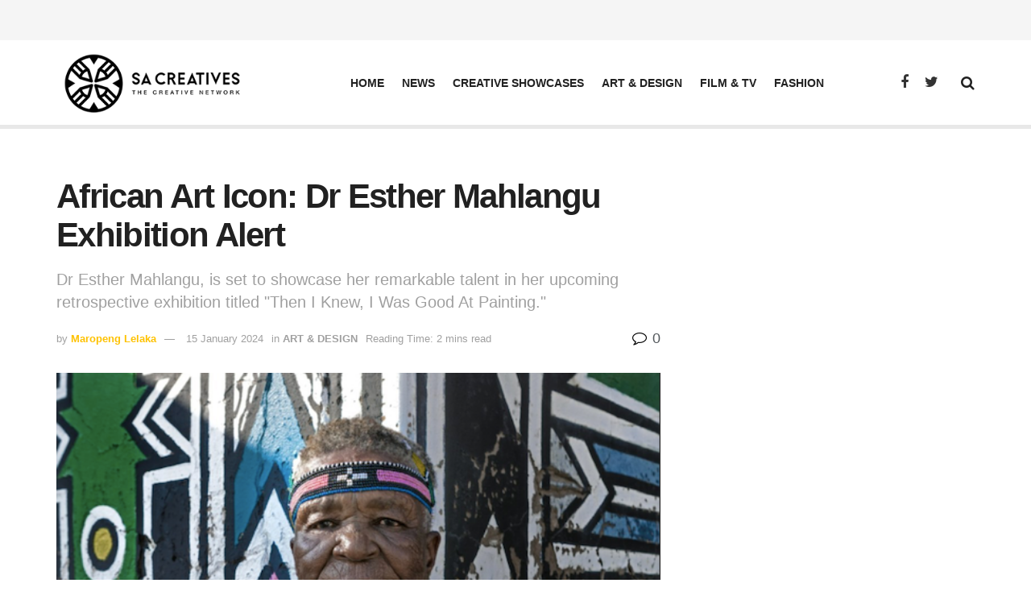

--- FILE ---
content_type: text/html; charset=utf-8
request_url: https://www.google.com/recaptcha/api2/aframe
body_size: 259
content:
<!DOCTYPE HTML><html><head><meta http-equiv="content-type" content="text/html; charset=UTF-8"></head><body><script nonce="L5s_HgRDxBaYNcv6iDOxUg">/** Anti-fraud and anti-abuse applications only. See google.com/recaptcha */ try{var clients={'sodar':'https://pagead2.googlesyndication.com/pagead/sodar?'};window.addEventListener("message",function(a){try{if(a.source===window.parent){var b=JSON.parse(a.data);var c=clients[b['id']];if(c){var d=document.createElement('img');d.src=c+b['params']+'&rc='+(localStorage.getItem("rc::a")?sessionStorage.getItem("rc::b"):"");window.document.body.appendChild(d);sessionStorage.setItem("rc::e",parseInt(sessionStorage.getItem("rc::e")||0)+1);localStorage.setItem("rc::h",'1769340205527');}}}catch(b){}});window.parent.postMessage("_grecaptcha_ready", "*");}catch(b){}</script></body></html>